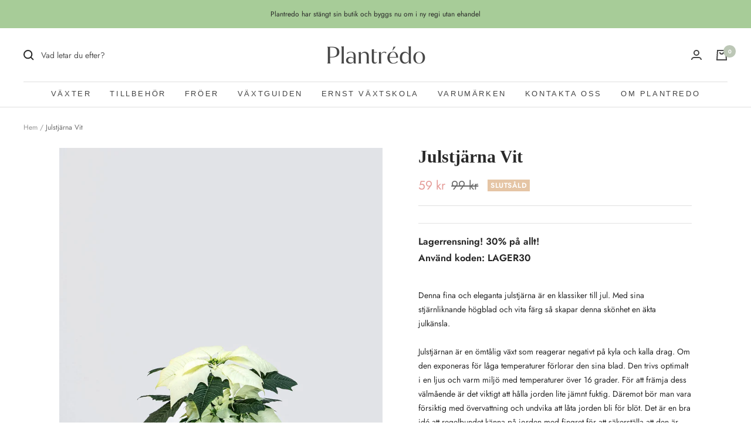

--- FILE ---
content_type: text/html; charset=utf-8
request_url: https://www.google.com/recaptcha/api2/aframe
body_size: 248
content:
<!DOCTYPE HTML><html><head><meta http-equiv="content-type" content="text/html; charset=UTF-8"></head><body><script nonce="OO0Hq3Iw8zgz68RtiokahA">/** Anti-fraud and anti-abuse applications only. See google.com/recaptcha */ try{var clients={'sodar':'https://pagead2.googlesyndication.com/pagead/sodar?'};window.addEventListener("message",function(a){try{if(a.source===window.parent){var b=JSON.parse(a.data);var c=clients[b['id']];if(c){var d=document.createElement('img');d.src=c+b['params']+'&rc='+(localStorage.getItem("rc::a")?sessionStorage.getItem("rc::b"):"");window.document.body.appendChild(d);sessionStorage.setItem("rc::e",parseInt(sessionStorage.getItem("rc::e")||0)+1);localStorage.setItem("rc::h",'1764396733072');}}}catch(b){}});window.parent.postMessage("_grecaptcha_ready", "*");}catch(b){}</script></body></html>

--- FILE ---
content_type: text/javascript; charset=utf-8
request_url: https://www.plantredo.com/products/julstjarnana-vit.js
body_size: 1427
content:
{"id":8640617611592,"title":"Julstjärna Vit","handle":"julstjarnana-vit","description":"\u003cdiv class=\"product-short-description\"\u003e\n\u003cmeta charset=\"utf-8\"\u003e\n\u003cp data-mce-fragment=\"1\"\u003eDenna fina och eleganta julstjärna är en klassiker till jul. \u003cmeta charset=\"utf-8\"\u003e\u003cspan data-mce-fragment=\"1\"\u003eMed sina stjärnliknande högblad och vita färg så skapar denna skönhet en äkta julkänsla. \u003c\/span\u003e\u003c\/p\u003e\n\u003cp data-mce-fragment=\"1\"\u003e\u003cmeta charset=\"utf-8\"\u003e\u003cspan\u003eJulstjärnan är en ömtålig växt som reagerar negativt på kyla och kalla drag. Om den exponeras för låga temperaturer förlorar den sina blad. Den trivs optimalt i en ljus och varm miljö med temperaturer över 16 grader. För att främja dess välmående är det viktigt att hålla jorden lite jämnt fuktig. Däremot bör man vara försiktig med övervattning och undvika att låta jorden bli för blöt. Det är en bra idé att regelbundet känna på jorden med fingret för att säkerställa att den är fuktig, men inte genomblöt.\u003c\/span\u003e\u003c\/p\u003e\n\u003c\/div\u003e\n\u003cdiv class=\"product-short-description\"\u003e\u003c\/div\u003e\n\u003cdiv id=\"muCollapseDescription\" class=\"multi-collapse collapse show\"\u003e\u003c\/div\u003e","published_at":"2023-11-10T13:40:06+01:00","created_at":"2023-11-09T07:07:09+01:00","vendor":"Plantredo","type":"Växter","tags":["3-5 dagar leverans","__label: JUL","__tab1:vad-ingar","__tab2:relaterade-artiklar","__tab3:att-tanka-pa-innan-kop","Alla växter","Balkong","BLACKFRIDAY","Farsdag","Färg_Grön","Färg_Vit","Höjd_20-30cm","Inomhus eller utomhus_Inomhus","Inomhus eller utomhus_Utomhus","Jul","Julstjärna","Julväxter","Klarna","Ljus_Svagt","Läge_Öst\/Västläge","Med eller utan kruka_Utan Kruka","Storlek innerkruka_Ø13cm","Storlek_Mellan","Svårighetsgrad_Lättskött","Utan Kruka","Utomhus","Vatten_Medel"],"price":5900,"price_min":5900,"price_max":5900,"available":false,"price_varies":false,"compare_at_price":9900,"compare_at_price_min":9900,"compare_at_price_max":9900,"compare_at_price_varies":false,"variants":[{"id":47740967125320,"title":"Default Title","option1":"Default Title","option2":null,"option3":null,"sku":null,"requires_shipping":true,"taxable":true,"featured_image":null,"available":false,"name":"Julstjärna Vit","public_title":null,"options":["Default Title"],"price":5900,"weight":300,"compare_at_price":9900,"inventory_management":"shopify","barcode":null,"requires_selling_plan":false,"selling_plan_allocations":[]}],"images":["\/\/cdn.shopify.com\/s\/files\/1\/0069\/7299\/7717\/products\/julstjarnana-vit-837165.jpg?v=1699704424","\/\/cdn.shopify.com\/s\/files\/1\/0069\/7299\/7717\/products\/julstjarnana-vit-467365.jpg?v=1699704424","\/\/cdn.shopify.com\/s\/files\/1\/0069\/7299\/7717\/products\/julstjarnana-vit-562809.jpg?v=1699704424","\/\/cdn.shopify.com\/s\/files\/1\/0069\/7299\/7717\/products\/julstjarnana-vit-611449.jpg?v=1699704424"],"featured_image":"\/\/cdn.shopify.com\/s\/files\/1\/0069\/7299\/7717\/products\/julstjarnana-vit-837165.jpg?v=1699704424","options":[{"name":"Title","position":1,"values":["Default Title"]}],"url":"\/products\/julstjarnana-vit","media":[{"alt":"Julstjärnana Vit - Plantredo","id":46486381134152,"position":1,"preview_image":{"aspect_ratio":0.75,"height":2048,"width":1536,"src":"https:\/\/cdn.shopify.com\/s\/files\/1\/0069\/7299\/7717\/products\/julstjarnana-vit-837165.jpg?v=1699704424"},"aspect_ratio":0.75,"height":2048,"media_type":"image","src":"https:\/\/cdn.shopify.com\/s\/files\/1\/0069\/7299\/7717\/products\/julstjarnana-vit-837165.jpg?v=1699704424","width":1536},{"alt":"Julstjärnana Vit - Plantredo","id":46486381166920,"position":2,"preview_image":{"aspect_ratio":0.75,"height":2048,"width":1536,"src":"https:\/\/cdn.shopify.com\/s\/files\/1\/0069\/7299\/7717\/products\/julstjarnana-vit-467365.jpg?v=1699704424"},"aspect_ratio":0.75,"height":2048,"media_type":"image","src":"https:\/\/cdn.shopify.com\/s\/files\/1\/0069\/7299\/7717\/products\/julstjarnana-vit-467365.jpg?v=1699704424","width":1536},{"alt":"Julstjärnana Vit - Plantredo","id":46486381199688,"position":3,"preview_image":{"aspect_ratio":0.75,"height":2048,"width":1536,"src":"https:\/\/cdn.shopify.com\/s\/files\/1\/0069\/7299\/7717\/products\/julstjarnana-vit-562809.jpg?v=1699704424"},"aspect_ratio":0.75,"height":2048,"media_type":"image","src":"https:\/\/cdn.shopify.com\/s\/files\/1\/0069\/7299\/7717\/products\/julstjarnana-vit-562809.jpg?v=1699704424","width":1536},{"alt":"Julstjärnana Vit - Plantredo","id":46486381232456,"position":4,"preview_image":{"aspect_ratio":0.75,"height":2048,"width":1536,"src":"https:\/\/cdn.shopify.com\/s\/files\/1\/0069\/7299\/7717\/products\/julstjarnana-vit-611449.jpg?v=1699704424"},"aspect_ratio":0.75,"height":2048,"media_type":"image","src":"https:\/\/cdn.shopify.com\/s\/files\/1\/0069\/7299\/7717\/products\/julstjarnana-vit-611449.jpg?v=1699704424","width":1536}],"requires_selling_plan":false,"selling_plan_groups":[]}

--- FILE ---
content_type: application/javascript; charset=utf-8
request_url: https://searchanise-ef84.kxcdn.com/preload_data.8b9G7r4R8x.js
body_size: -25
content:
window.Searchanise.preloadedSuggestions=['rädda en växt','monstera deliciosa','alocasia växer','fikus elastica','ärtor på tråd','calathea orbifolia','hibiscus variegata'];

--- FILE ---
content_type: application/javascript; charset=utf-8
request_url: https://searchanise-ef84.kxcdn.com/templates.8b9G7r4R8x.js
body_size: 3492
content:
Searchanise=window.Searchanise||{};Searchanise.templates={Platform:'shopify',StoreName:'Plantredo',WidgetsEnabled:'N',AutocompleteLayout:'singlecolumn_new',AutocompleteStyle:'ITEMS_SINGLECOLUMN_LIGHT_NEW',AutocompleteDescriptionStrings:0,AutocompleteSuggestionCount:3,AutocompleteCategoriesCount:5,AutocompletePagesCount:5,AutocompleteItemCount:6,AutocompleteSuggestOnSearchBoxEmpty:'Y',AutocompleteShowPrice:'N',AutocompleteShowListPrice:'N',AutocompleteShowProductCode:'N',AutocompleteShowRecent:'Y',AutocompleteShowMoreLink:'Y',AutocompleteTemplate:'<div class="snize-ac-results-content"><ul class="snize-ac-results-list" id="snize-ac-items-container-1"></ul><ul class="snize-ac-results-list" id="snize-ac-items-container-2"></ul><ul class="snize-ac-results-list" id="snize-ac-items-container-3"></ul><ul class="snize-ac-results-singlecolumn-list" id="snize-ac-items-container-4"></ul><div class="snize-results-html" style="cursor:auto;" id="snize-ac-results-html-container"></div></div>',AutocompleteMobileTemplate:'<div class="snize-ac-results-content"><div class="snize-mobile-top-panel"><div class="snize-close-button"><button type="button" class="snize-close-button-arrow"></button></div><form action="#" style="margin: 0px"><div class="snize-search"><input id="snize-mobile-search-input" autocomplete="off" class="snize-input-style snize-mobile-input-style"></div><div class="snize-clear-button-container"><button type="button" class="snize-clear-button" style="visibility: hidden"></button></div></form></div><ul class="snize-ac-results-list" id="snize-ac-items-container-1"></ul><ul class="snize-ac-results-list" id="snize-ac-items-container-2"></ul><ul class="snize-ac-results-list" id="snize-ac-items-container-3"></ul><ul id="snize-ac-items-container-4"></ul><div class="snize-results-html" style="cursor:auto;" id="snize-ac-results-html-container"></div><div class="snize-close-area" id="snize-ac-close-area"></div></div>',AutocompleteItem:'<li class="snize-product ${product_classes}" id="snize-ac-product-${product_id}"><a href="${autocomplete_link}" class="snize-item" draggable="false"><div class="snize-thumbnail"><img src="${image_link}" class="snize-item-image ${additional_image_classes}" alt=""></div><div class="snize-product-info"><span class="snize-title">${title}</span><span class="snize-description">${description}</span>${autocomplete_product_code_html}${autocomplete_product_attribute_html}<div class="snize-ac-prices-container">${autocomplete_prices_html}</div>${reviews_html}<div class="snize-labels-wrapper">${autocomplete_in_stock_status_html}${autocomplete_product_discount_label}${autocomplete_product_tag_label}</div></div></a></li>',AutocompleteResultsHTML:'<div style="text-align: center;"><a href="#" title="Exclusive sale"><img src="https://www.searchanise.com/images/sale_sign.jpg" style="display: inline;" /></a></div>',AutocompleteNoResultsHTML:'<p>Sorry, nothing found for [search_string].</p><p>Try some of our <a href="#" title="Bestsellers">bestsellers →</a>.</p>',AutocompleteResultsOrder:["suggestions","products","categories","pages"],LabelAutocompleteSuggestions:'Populära förslag',LabelAutocompleteCategories:'Kollektioner',LabelAutocompletePages:'Artiklar',LabelAutocompleteProducts:'Produkter',LabelAutocompleteMoreProducts:'Visa alla [count] produkter',LabelAutocompleteNothingFound:'Tyvärr så hittade vi ingenting för [search_string].',LabelAutocompleteMobileSearchInputPlaceholder:'Vad letar du efter?',LabelStickySearchboxInputPlaceholder:'Vad letar du efter?',LabelAutocompleteInStock:'I lager',LabelAutocompletePreOrder:'Förbeställ',LabelAutocompleteOutOfStock:'Slutsåld',LabelAutocompleteFrom:'Från',LabelAutocompleteMore:'Visa mer',LabelAutocompleteNoSearchQuery:'Skriv något för att söka igenom vår butik...',LabelAutocompleteNoSuggestionsFound:'Inga förslag funna.',LabelAutocompleteNoCategoriesFound:'Inga kollektioner funna.',LabelAutocompleteNoPagesFound:'Inga artiklar funna.',LabelAutocompleteTypeForResults:'Börja skriva för att få sök resultat',LabelAutocompleteResultsFound:'Visar [count] resultat för "[search_string]"',LabelAutocompleteDidYouMean:'Menade du: [suggestions]?',LabelAutocompletePopularSuggestions:'Se om du gillar några av dessa populära sökningar: [suggestions]',LabelAutocompleteSeeAllProducts:'Se alla produkter',LabelAutocompleteNumReviews:'[count] omdöme(n)',LabelAutocompleteProductDiscountText:'[discount]% rabatt',ResultsShow:'Y',ResultsStyle:'RESULTS_BIG_PICTURES_NEW',ResultsShowActionButton:'N',ResultsShowFiltersInSidebar:'N',ResultsShowFiltersInTopSection:'N',ResultsDefaultView:'list',ResultsDefaultMobileView:'list',ResultsEnableInfiniteScrolling:'Y',ResultsDescriptionStrings:0,ResultsShowProductDiscountLabel:'Y',LabelResultsProductDiscountText:'[discount]% rabatt',ResultsProductDiscountBgcolor:'E59C98',LabelResultsSortBy:'Sortera efter',LabelResultsSortRelevance:'Relevans',LabelResultsSortTitleAsc:'Produktnamn: A-Ö',LabelResultsSortTitleDesc:'Produktnamn: A-Ö',LabelResultsSortCreatedDesc:'Datum: Nytt till Äldst',LabelResultsSortCreatedAsc:'Datum: Äldst till Nytt',LabelResultsSortPriceAsc:'Pris: Lågt till Högt',LabelResultsSortPriceDesc:'Pris: Högt till Lågt',LabelResultsSortDiscountDesc:'Rabatt: Högt till Lågt',LabelResultsSortRatingAsc:'Omdöme: Lågt till Högt',LabelResultsSortRatingDesc:'Omdöme: Högt till Lågt',LabelResultsSortTotalReviewsAsc:'Antal omdömen: Lågt till Högt',LabelResultsSortTotalReviewsDesc:'Antal omdömen: Högt till Lågt',LabelResultsBestselling:'Bästsäljare',LabelResultsFeatured:'Favoriter',LabelResultsNoReviews:'Inga omdömen',SmartNavigationOverrideSeo:'Y',ShowBestsellingSorting:'Y',ShowDiscountSorting:'Y',LabelResultsTabCategories:'Kollektioner',LabelResultsTabProducts:'Produkter',LabelResultsTabPages:'Artiklar',LabelResultsFound:'Visar [count] resultat för "[search_string]"',LabelResultsFoundWithoutQuery:'Visar [count] resultat',LabelResultsNothingFound:'Hittade ingenting på [search_string]',LabelResultsNothingFoundWithoutQuery:'Hittade ingenting',LabelResultsNothingFoundSeeAllCatalog:'Din sökning på "[search_string]" gav inga resultat. Titta på [link_catalog_start]andra produkter i vår butik[link_catalog_end]',LabelResultsNumReviews:'[count] omdöme(n)',LabelResultsDidYouMean:'Menade du: [suggestions]?',LabelResultsFilters:'Filter',LabelResultsFrom:'Från',LabelResultsInStock:'I LAGER',LabelResultsPreOrder:'FÖRBESTÄLL',LabelResultsOutOfStock:'SLUTSÅLD',LabelResultsAddToCart:'Lägg till i varukorg',LabelResultsViewProduct:'Till produkten',LabelResultsQuickView:'Snabbvisa',LabelResultsViewFullDetails:'Till hela produkten',LabelResultsQuantity:'Antal',LabelResultsViewCart:'Till varukorgen',LabelSeoDescription:'Köp [search_request] hos [store_name]',LabelSeoDescriptionFilters:'Köp [search_request] [filters] hos [store_name]',LabelResultsShowProducts:'Visa [count] produkter',LabelResultsResetFilters:'Återställ filter',LabelResultsBucketsShowMore:'Visa mer',LabelResultsInfiniteScrollingLoadMore:'Visa mer',LabelResultsPaginationPreviousPage:'← Föregående',LabelResultsPaginationNextPage:'Nästa →',LabelResultsPaginationCurrentPage:'[page] av [total_pages]',ShopifyCurrency:'SEK',ShopifyLocales:{"sv":{"locale":"sv","name":"Swedish","primary":true,"published":true}},StickySearchboxShow:'N',PriceFormatSymbol:'kr',PriceFormatBefore:'',PriceFormatAfter:' kr',PriceFormatDecimals:0,ColorsCSS:'.snize-ac-results .snize-label { color: #454545; }.snize-ac-results .snize-suggestion { color: #454545; }.snize-ac-results .snize-category a { color: #454545; }.snize-ac-results .snize-page a { color: #454545; }.snize-ac-results .snize-view-all-categories { color: #454545; }.snize-ac-results .snize-view-all-pages { color: #454545; }.snize-ac-results .snize-no-products-found-text { color: #454545; }.snize-ac-results .snize-no-products-found-text .snize-no-products-found-link { color: #454545; }.snize-ac-results .snize-no-products-found .snize-did-you-mean .snize-no-products-found-link { color: #454545; }.snize-ac-results .snize-popular-suggestions-text .snize-no-products-found-link { color: #454545; }.snize-ac-results .snize-nothing-found-text { color: #454545; }.snize-ac-results .snize-nothing-found .snize-popular-suggestions-text { color: #454545; }.snize-ac-results .snize-nothing-found .snize-popular-suggestions-view-all-products-text { color: #454545; }.snize-ac-results .snize-nothing-found .snize-ac-view-all-products { color: #454545; }.snize-ac-results .snize-title { color: #454545; }.snize-ac-results .snize-price-list { color: #454545; }.snize-ac-results.snize-new-design .snize-view-all-link { background-color: #454545; }.snize-ac-results.snize-new-design .snize-nothing-found .snize-popular-suggestions-view-all-products-text { background-color: #454545; }div.snize li.snize-product span.snize-title { color: #454545; }div.snize li.snize-category span.snize-title { color: #454545; }div.snize li.snize-page span.snize-title { color: #454545; }div.snize ul.snize-product-filters-list li:hover span { color: #454545; }div.snize li.snize-no-products-found div.snize-no-products-found-text span a { color: #454545; }#snize-search-results-grid-mode .snize-price-list, #snize-search-results-list-mode .snize-price-list { color: #454545; }div.snize#snize_results.snize-mobile-design li.snize-product .snize-price-list .snize-price { color: #454545; }div.snize .snize-button { background-color: #454545; }#snize-search-results-grid-mode li.snize-product .snize-button { background-color: #454545; }#snize-search-results-list-mode li.snize-product .snize-button { background-color: #454545; }#snize-modal-product-quick-view .snize-button { background-color: #454545; }div.snize ul.snize-product-filters-list li.snize-filters-show-more div, div.snize ul.snize-product-size-filter li.snize-filters-show-more div, div.snize ul.snize-product-color-filter li.snize-filters-show-more div { background-color: #454545; }div.snize li.snize-product .size-button-view-cart.snize-add-to-cart-button { background-color: #454545; }#snize-search-results-grid-mode li.snize-product .size-button-view-cart.snize-add-to-cart-button { background-color: #454545; }#snize-search-results-list-mode li.snize-product .size-button-view-cart.snize-add-to-cart-button { background-color: #454545; }div.snize div.snize-product-filters-title { color: #454545; }div.snize div.snize-filters-dropdown-title { color: #454545; }#snize-modal-mobile-filters-dialog div.snize-product-filter-opener span.snize-product-filter-title { color: #454545; }#snize-modal-mobile-filters-dialog div.snize-product-filters-header span.snize-product-filters-title { color: #454545; }div.snize input.snize-price-range-input { color: #454545; }div.snize div.slider-container .scale ins { color: #454545 !important; }div.snize ul.snize-product-filters-list li label span { color: #454545; }div.snize ul.snize-product-filters-list li label span:hover { color: #454545; }div.snize ul.snize-product-filters-list li label span.snize-filter-variant-count { color: #454545; }div.snize ul.snize-product-size-filter li label .snize-size-filter-checkbox > span { color: #454545; }#snize-modal-mobile-filters-dialog ul.snize-product-size-filter li label .snize-size-filter-checkbox > span { color: #454545; }#snize-modal-mobile-filters-dialog ul.snize-product-filters-list li label > span { color: #454545; }div.snize .snize-product-filters-list .stars-container:after { color: #454545; }#snize-modal-mobile-filters-dialog #snize_product_filter_mobile_sort ul > li > a { color: #454545; }div.snize div.snize-main-panel-view-mode a.snize-view-mode-icon.active { border-color: #454545; background: #454545; }div.snize-search-results#snize_results div.snize-main-panel-controls ul li a.active { color: #454545; border-bottom-color: #454545; }div.snize div.snize-pagination ul li a.active { background: #454545; border-color: #454545; }#snize-modal-mobile-filters-dialog div.snize-product-filters-buttons-container button.snize-product-filters-show-products { background-color: #454545; border-color: #454545; }#snize-modal-mobile-filters-dialog div.snize-product-filters-buttons-container button.snize-product-filters-reset-all { color: #454545; }#snize-modal-mobile-filters-dialog div.snize-product-filters-buttons-container button.snize-product-filters-reset-all svg path { fill: #454545; }',CustomCSS:'@media (min-width: 1200px) {    .snize-ac-results {        max-width: 500px;        left: auto !important;        right: 0;        top: 88px !important;    }}@media (min-width: 768px) and (max-width: 1199px) {    .snize-ac-results {        width: 100%;        max-width: 500px;        left: 0 !important;        top: 88px !important;    }}.predictive-search__content-wrapper {    display: none;}/*.drawer__footer {    display: none;}/*.snize-results-page.snize-prestige-css-fix .PageContent {    max-width: 1800px !important;}div.snize:not(.snize-mobile-design) #snize-search-results-grid-mode li.snize-product {  width: 23% !important;  min-width: auto;}div.snize div.snize-search-results-header {  padding-bottom: 10px;}@media (min-width: 1025px){#snize-search-results-grid-mode span.snize-thumbnail {    height: 500px;}#snize-search-results-grid-mode span.snize-thumbnail img {    max-height: 500px;width:100%}}#snize-search-results-grid-mode span.snize-overhidden {    background: white;}#snize-search-results-grid-mode span.snize-thumbnail {    border: unset;}div.snize div.snize-main-panel-view-mode {    float: left;}div.snize div.snize-main-panel-controls {    display: none;}div.snize div.snize-main-panel-view-mode {    margin: 10px 10px 5px 10px;}#snize-search-results-grid-mode span.snize-overhidden {    display: inline-grid;}#snize-search-results-grid-mode span.snize-sku, #snize-search-results-grid-mode span.snize-attribute {order: 0;    font-family: var(--heading-font-family);    font-weight: var(--heading-font-weight);    font-style: var(--heading-font-style);    color: var(--heading-color);    letter-spacing: .2em;    font-size: 14px;    text-transform: uppercase;}#snize-search-results-grid-mode li.snize-product span.snize-title {    order: 1;    font-family: var(--heading-font-family);    font-weight: var(--heading-font-weight);    font-style: var(--heading-font-style);    color: var(--heading-color);    letter-spacing: .2em;    text-transform: uppercase;font-weight: none !important;}div.snize li.snize-product div.snize-price-list {    order: 2;    font-family: var(--heading-font-family);    font-weight: var(--heading-font-weight);    font-style: var(--heading-font-style);    color: var(--heading-color);    letter-spacing: .2em;    text-transform: uppercase;font-weight: none !important;}#snize_results.snize-mobile-design.snize-new-version #snize-search-results-grid-mode li.snize-product {    border: unset;}#snize_results.snize-mobile-design.snize-new-version #snize-search-results-grid-mode span.snize-thumbnail img {    max-height: 230px;}@media (max-width: 767px){#snize-search-results-grid-mode span.snize-thumbnail {    height: 250px !important;}}#snize_results.snize-mobile-design.snize-new-version #snize-search-results-grid-mode span.snize-description, #snize_results.snize-mobile-design.snize-new-version #snize-search-results-grid-mode .snize-price-list, #snize_results.snize-mobile-design.snize-new-version #snize-search-results-grid-mode span.snize-attribute, #snize_results.snize-mobile-design.snize-new-version #snize-search-results-grid-mode span.snize-sku {    text-align: center;}#snize_results.snize-mobile-design.snize-new-version #snize-search-results-grid-mode li.snize-product span.snize-title {    text-align: center;}#snize_results.snize-mobile-design.snize-new-version #snize-search-results-grid-mode li.snize-product span.snize-title {    font-size: 13px;}div.snize li.snize-product .snize-price-list .snize-price, div.snize li.snize-product .snize-price-list .snize-discounted-price {    text-transform: uppercase;} */'}

--- FILE ---
content_type: text/javascript; charset=utf-8
request_url: https://www.plantredo.com/products/julstjarnana-vit.js
body_size: 1431
content:
{"id":8640617611592,"title":"Julstjärna Vit","handle":"julstjarnana-vit","description":"\u003cdiv class=\"product-short-description\"\u003e\n\u003cmeta charset=\"utf-8\"\u003e\n\u003cp data-mce-fragment=\"1\"\u003eDenna fina och eleganta julstjärna är en klassiker till jul. \u003cmeta charset=\"utf-8\"\u003e\u003cspan data-mce-fragment=\"1\"\u003eMed sina stjärnliknande högblad och vita färg så skapar denna skönhet en äkta julkänsla. \u003c\/span\u003e\u003c\/p\u003e\n\u003cp data-mce-fragment=\"1\"\u003e\u003cmeta charset=\"utf-8\"\u003e\u003cspan\u003eJulstjärnan är en ömtålig växt som reagerar negativt på kyla och kalla drag. Om den exponeras för låga temperaturer förlorar den sina blad. Den trivs optimalt i en ljus och varm miljö med temperaturer över 16 grader. För att främja dess välmående är det viktigt att hålla jorden lite jämnt fuktig. Däremot bör man vara försiktig med övervattning och undvika att låta jorden bli för blöt. Det är en bra idé att regelbundet känna på jorden med fingret för att säkerställa att den är fuktig, men inte genomblöt.\u003c\/span\u003e\u003c\/p\u003e\n\u003c\/div\u003e\n\u003cdiv class=\"product-short-description\"\u003e\u003c\/div\u003e\n\u003cdiv id=\"muCollapseDescription\" class=\"multi-collapse collapse show\"\u003e\u003c\/div\u003e","published_at":"2023-11-10T13:40:06+01:00","created_at":"2023-11-09T07:07:09+01:00","vendor":"Plantredo","type":"Växter","tags":["3-5 dagar leverans","__label: JUL","__tab1:vad-ingar","__tab2:relaterade-artiklar","__tab3:att-tanka-pa-innan-kop","Alla växter","Balkong","BLACKFRIDAY","Farsdag","Färg_Grön","Färg_Vit","Höjd_20-30cm","Inomhus eller utomhus_Inomhus","Inomhus eller utomhus_Utomhus","Jul","Julstjärna","Julväxter","Klarna","Ljus_Svagt","Läge_Öst\/Västläge","Med eller utan kruka_Utan Kruka","Storlek innerkruka_Ø13cm","Storlek_Mellan","Svårighetsgrad_Lättskött","Utan Kruka","Utomhus","Vatten_Medel"],"price":5900,"price_min":5900,"price_max":5900,"available":false,"price_varies":false,"compare_at_price":9900,"compare_at_price_min":9900,"compare_at_price_max":9900,"compare_at_price_varies":false,"variants":[{"id":47740967125320,"title":"Default Title","option1":"Default Title","option2":null,"option3":null,"sku":null,"requires_shipping":true,"taxable":true,"featured_image":null,"available":false,"name":"Julstjärna Vit","public_title":null,"options":["Default Title"],"price":5900,"weight":300,"compare_at_price":9900,"inventory_management":"shopify","barcode":null,"requires_selling_plan":false,"selling_plan_allocations":[]}],"images":["\/\/cdn.shopify.com\/s\/files\/1\/0069\/7299\/7717\/products\/julstjarnana-vit-837165.jpg?v=1699704424","\/\/cdn.shopify.com\/s\/files\/1\/0069\/7299\/7717\/products\/julstjarnana-vit-467365.jpg?v=1699704424","\/\/cdn.shopify.com\/s\/files\/1\/0069\/7299\/7717\/products\/julstjarnana-vit-562809.jpg?v=1699704424","\/\/cdn.shopify.com\/s\/files\/1\/0069\/7299\/7717\/products\/julstjarnana-vit-611449.jpg?v=1699704424"],"featured_image":"\/\/cdn.shopify.com\/s\/files\/1\/0069\/7299\/7717\/products\/julstjarnana-vit-837165.jpg?v=1699704424","options":[{"name":"Title","position":1,"values":["Default Title"]}],"url":"\/products\/julstjarnana-vit","media":[{"alt":"Julstjärnana Vit - Plantredo","id":46486381134152,"position":1,"preview_image":{"aspect_ratio":0.75,"height":2048,"width":1536,"src":"https:\/\/cdn.shopify.com\/s\/files\/1\/0069\/7299\/7717\/products\/julstjarnana-vit-837165.jpg?v=1699704424"},"aspect_ratio":0.75,"height":2048,"media_type":"image","src":"https:\/\/cdn.shopify.com\/s\/files\/1\/0069\/7299\/7717\/products\/julstjarnana-vit-837165.jpg?v=1699704424","width":1536},{"alt":"Julstjärnana Vit - Plantredo","id":46486381166920,"position":2,"preview_image":{"aspect_ratio":0.75,"height":2048,"width":1536,"src":"https:\/\/cdn.shopify.com\/s\/files\/1\/0069\/7299\/7717\/products\/julstjarnana-vit-467365.jpg?v=1699704424"},"aspect_ratio":0.75,"height":2048,"media_type":"image","src":"https:\/\/cdn.shopify.com\/s\/files\/1\/0069\/7299\/7717\/products\/julstjarnana-vit-467365.jpg?v=1699704424","width":1536},{"alt":"Julstjärnana Vit - Plantredo","id":46486381199688,"position":3,"preview_image":{"aspect_ratio":0.75,"height":2048,"width":1536,"src":"https:\/\/cdn.shopify.com\/s\/files\/1\/0069\/7299\/7717\/products\/julstjarnana-vit-562809.jpg?v=1699704424"},"aspect_ratio":0.75,"height":2048,"media_type":"image","src":"https:\/\/cdn.shopify.com\/s\/files\/1\/0069\/7299\/7717\/products\/julstjarnana-vit-562809.jpg?v=1699704424","width":1536},{"alt":"Julstjärnana Vit - Plantredo","id":46486381232456,"position":4,"preview_image":{"aspect_ratio":0.75,"height":2048,"width":1536,"src":"https:\/\/cdn.shopify.com\/s\/files\/1\/0069\/7299\/7717\/products\/julstjarnana-vit-611449.jpg?v=1699704424"},"aspect_ratio":0.75,"height":2048,"media_type":"image","src":"https:\/\/cdn.shopify.com\/s\/files\/1\/0069\/7299\/7717\/products\/julstjarnana-vit-611449.jpg?v=1699704424","width":1536}],"requires_selling_plan":false,"selling_plan_groups":[]}

--- FILE ---
content_type: text/javascript
request_url: https://www.plantredo.com/cdn/shop/t/132/assets/custom.js?v=167639537848865775061650795382
body_size: -728
content:
//# sourceMappingURL=/cdn/shop/t/132/assets/custom.js.map?v=167639537848865775061650795382
